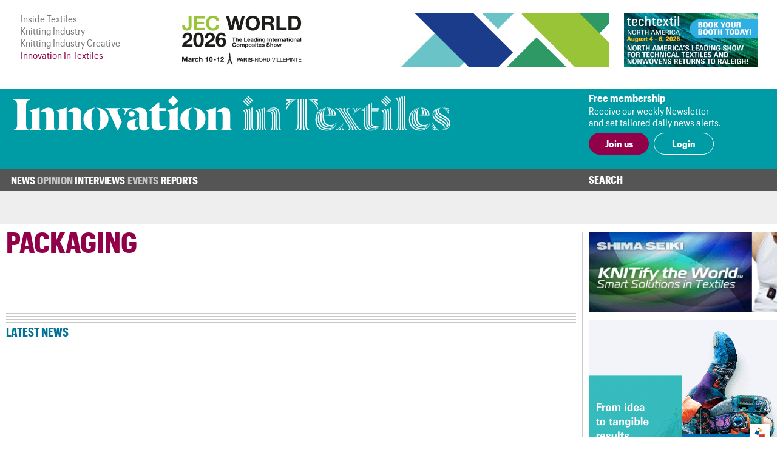

--- FILE ---
content_type: text/html; charset=UTF-8
request_url: https://mobile.innovationintextiles.com/mobile-ad.php
body_size: 182
content:
 <div class="mobile-add" ><a 
                                href="https://bansheewail.insidetextiles.com/ad/2499" 
                                target="_blank"
                                title="Techtextil North America"
                                rel="nofollow"
                              ><img 
                                src="https://bansheewail.insidetextiles.com/networkfiles/ee1a398d8df37d8d0ce9fb49d04481b0/mobile.jpg" 
                                alt="Techtextil North America"
                                data-it-network='{"view_url":"https:\/\/bansheewail.insidetextiles.com\/view\/2499\/"}'
                            ></a></div>

--- FILE ---
content_type: text/css
request_url: https://www.innovationintextiles.com/css/style.css?v=221220-105617
body_size: 9386
content:
/* http://meyerweb.com/eric/toolscss/reset/ 
   v2.0 | 20110126
   License: none (public domain)
*/
html, body, div, span, applet, object, iframe,
h1, h2, h3, h4, h5, h6, p, blockquote, pre,
a, abbr, acronym, address, big, cite, code,
del, dfn, em, img, ins, kbd, q, s, samp,
small, strike, strong, sub, sup, tt, var,
b, u, i, center,
dl, dt, dd, ol, ul, li,
fieldset, form, label, legend,
table, caption, tbody, tfoot, thead, tr, th, td,
article, aside, canvas, details, embed,
figure, figcaption, footer, header, hgroup,
menu, nav, output, ruby, section, summary,
time, mark, audio, video {
  margin: 0;
  padding: 0;
  border: 0;
  /*font-size: 100%;*/
  /*font: inherit;*/
  vertical-align: baseline; }

em {
  font-style: italic; }

/* HTML5 display-role reset for older browsers */
article, aside, details, figcaption, figure,
footer, header, hgroup, menu, nav, section {
  display: block; }

body {
  /*line-height: 1;*/ }

ol, ul {
  list-style: none; }

blockquote, q {
  quotes: none; }

blockquote:before, blockquote:after,
q:before, q:after {
  content: '';
  content: none; }

table {
  border-collapse: collapse;
  border-spacing: 0; }

strong {
  font-weight: 700; }

/*a{text-decoration: none; color:#6c7984}*/
/*a:hover{text-decoration: none}*/
/*body{font-family: 'Lato', Arial,sans-serif;font-size: 15px;}*/
/*.container{width:100%; transform: translate(0,0);}*/
/*.wrapper{width:1260px; margin:0 auto;}*/
/*.inner-wrapper{width:1258px; margin: 0 auto}*/
.left {
  width: 200px;
  float: left; }

.page {
  width: 100%;
  float: left;
  margin-top: 0;
  transition: all 0.5s ease; }
  .page.menu-is-overlaid {
    opacity: 0.15; }

.middle {
  width: 720px;
  float: left;
  margin-left: 20px; }

.stButton .stArrow {
  display: none !important; }

.mob-related, .heading-title-mob {
  display: none; }

.display-ipad {
  display: none; }

.display-mobile {
  display: block; }

.dislplay-mobile {
  display: block; }

.dislplay-tablet {
  display: none; }

.no-display-mobile {
  display: none; }

.menu ul > li > ul {
  display: none; }

/***** Homepage Styling *****/
.lead-article {
  width: 100%;
  float: left;
  border: 2px solid #ebf0f0;
  padding-bottom: 14px;
  box-sizing: border-box;
  -moz-box-sizing: border-box;
  -webkit-box-sizing: border-box; }

.lead-article p {
  font-size: 20px;
  color: #384e63;
  margin: 15px 0 0 21px;
  float: left;
  line-height: 28px;
  font-weight: 700; }

.lead-article span {
  color: #acb8c3;
  margin: 15px 0 15px 21px;
  font-size: 20px;
  float: left;
  line-height: 31px;
  font-weight: 300; }

.lead-article h3 {
  font-size: 36px;
  margin: 18px 10px 0 21px;
  line-height: 40px;
  font-weight: 700; }

.lead-article h3 a {
  color: #242b2d;
  font-weight: 700; }

.lead-article .button {
  width: 57px; }

.lead-article .comments {
  clear: both;
  float: left;
  background: url("../images/comment-icon.png") 0 6px no-repeat;
  font-size: 12px;
  line-height: 15px;
  color: #8b9cab;
  padding-left: 22px;
  margin-left: 21px;
  display: inline;
  padding-top: 3px;
  margin-top: 7px; }

.lead-article .comments span {
  float: none;
  margin: 0;
  line-height: 12px;
  font-size: 12px; }

.lead-article .comments.zero {
  background: url("../images/empty-comments.png") 0 6px no-repeat;
  color: #c7d3de; }

.lead-article-image {
  position: relative;
  clear: both; }

.industry .lead-article-image {
  border-top: 2px solid #2f3177; }

.design .lead-article-image {
  border-top: 2px solid #288bc9; }

.fibres .lead-article-image {
  border-top: 2px solid #37c1b6; }

.circular .lead-article-image {
  border-top: 2px solid #37c16b; }

.flat .lead-article-image {
  border-top: 2px solid #36900a; }

.hosiery .lead-article-image {
  border-top: 2px solid #bfd316; }

.warp .lead-article-image {
  border-top: 2px solid #e2bf00; }

.dyeing .lead-article-image {
  border-top: 2px solid #d66603; }

.education .lead-article-image {
  border-top: 2px solid #d20f0f; }

.general .lead-article-image {
  border-top: 2px solid #425a74; }

.lead-article-heading {
  background: url("../images/nikon-transparent-bg.png") 0 0 repeat;
  left: 20px;
  position: absolute;
  top: 0px;
  width: 170px;
  font-size: 14px;
  line-height: 16px;
  color: #fff;
  height: 64px; }

.lead-article-heading p {
  color: #FFF;
  margin: 15px 0 0 10px;
  font-size: 14px;
  line-height: 14px;
  padding: 0;
  font-weight: 700;
  text-transform: uppercase; }

.lead-article h3 a:hover {
  text-decoration: none;
  color: #f2bd12; }

.lead-article.industry h3 a:hover {
  text-decoration: none;
  color: #2f3177 !important; }

.lead-article.design h3 a:hover {
  text-decoration: none;
  color: #288bc9 !important; }

.lead-article.fibres h3 a:hover {
  text-decoration: none;
  color: #37c1b6 !important; }

.lead-article.circular h3 a:hover {
  text-decoration: none;
  color: #37c16b !important; }

.lead-article.flat h3 a:hover {
  text-decoration: none;
  color: #36900a !important; }

.lead-article.hosiery h3 a:hover {
  text-decoration: none;
  color: #bfd316 !important; }

.lead-article.warp h3 a:hover {
  text-decoration: none;
  color: #e2bf00 !important; }

.lead-article.dyeing h3 a:hover {
  text-decoration: none;
  color: #d66603 !important; }

.lead-article.education h3 a:hover {
  text-decoration: none;
  color: #d20f0f !important; }

.lead-article.general h3 a:hover {
  text-decoration: none;
  color: #425a74 !important; }

.editors-viewpoint {
  width: 100%;
  float: left;
  border: 2px solid #ebf0f0;
  margin-top: 10px;
  background-color: #f8f9f9;
  position: relative;
  box-sizing: border-box;
  -moz-box-sizing: border-box;
  -webkit-box-sizing: border-box; }

.editors-viewpoint-bg {
  background: url(../images/dark-yellow-transparent-bg.png) repeat 0 0;
  position: absolute;
  left: 20px;
  width: 180px;
  opacity: 0.85;
  top: 0px; }

.editors-viewpoint-right {
  float: left;
  width: 506px; }

.editors-viewpoint-left {
  float: left;
  width: 210px; }

.editors-viewpoint-right h3 {
  font-size: 32px;
  padding: 0 0 0 27px;
  margin-top: 15px;
  color: #425b70;
  line-height: 32px;
  font-weight: 700;
  float: left; }

.editors-viewpoint-right span {
  padding: 9px 0 0 27px;
  font-size: 20px;
  color: #8b9cab;
  line-height: 25px;
  float: left;
  font-weight: 300; }

.editors-viewpoint-bg p {
  color: #fff !important;
  font-size: 18px;
  padding: 8px 0 12px 7px;
  font-weight: bold; }

.editors-viewpoint img {
  float: left;
  padding-top: 35px; }

.editors-viewpoint:hover {
  background: #242b2d; }

.editors-viewpoint:hover h3, .editors-viewpoint:hover span, .editors-viewpoint:hover a {
  color: #fff; }

.editors-viewpoint:hover .comments {
  color: #FFF;
  background: url("../images/comment-icon-blue.png") no-repeat scroll 0 0 rgba(0, 0, 0, 0);
  text-decoration: none; }

.editors-viewpoint:hover .comments span {
  color: #FFF; }

.editors-viewpoint .comments {
  clear: both;
  float: none;
  background: url("../images/comment-icon.png") 0 0 no-repeat;
  font-size: 13px;
  line-height: 15px;
  color: #8b9cab;
  padding-left: 22px;
  margin-left: 28px;
  display: inline-block;
  margin-top: 5px; }

.editors-viewpoint .comments span {
  float: none;
  margin: 0;
  line-height: 12px;
  font-size: 12px; }

.editors-viewpoint .comments.zero {
  background: url("../images/empty-comments.png") 0 0 no-repeat;
  color: #c7d3de; }

.markets-section {
  float: left;
  padding: 12px 0px 10px 8px; }

.markets-section h3 {
  font-size: 24px;
  line-height: 30px;
  font-weight: 700;
  color: #34495e;
  padding-left: 5px;
  margin-bottom: 6px; }

.markets-section ul {
  float: left;
  list-style: none; }

.markets-section ul li {
  float: left;
  margin-bottom: 5px;
  padding: 0px 5px;
  margin-left: 5px;
  background: #353d3f;
  color: #fff;
  font-size: 14px;
  line-height: 20px;
  text-transform: uppercase; }

.markets-section ul a {
  color: #FFF; }

.markets-section ul a:hover, .markets-section ul li:hover {
  background: #f2bd12;
  text-decoration: none; }

.middle-comments {
  width: 192px;
  float: left;
  border: 2px solid #ebf0f0;
  margin-top: 20px; }

.middle-comments h3 {
  font-size: 26px;
  margin: 17px 17px 10px 13px;
  line-height: 30px;
  font-weight: 700;
  color: #353d3f; }

.middle-comments ul {
  float: left;
  margin: 0;
  padding: 0 10px 0 10px;
  width: 176px;
  list-style: none; }

.middle-comments li {
  float: left;
  border-top: 1px solid #f3f6f6;
  width: 100%;
  padding: 9px 0 9px 0;
  color: #6c7984;
  font-size: 14px; }

.middle-comments li p {
  font-size: 12px;
  line-height: 15px;
  font-weight: 700; }

.middle-comments li p a {
  color: #8b9cab; }

.middle-comments li span {
  font-size: 12px;
  line-height: 15px;
  color: #8b9cab;
  display: block; }

.middle-comments ul li span {
  color: #8b9cab; }

.middle-comments ul li .name {
  font-weight: 700; }

.middle-comments ul li .comments {
  font-size: 15px;
  line-height: 17px;
  color: #6c7984;
  font-weight: normal;
  margin-top: 3px; }

/**** Homepage CSS end ******/
/**** Display categories ****/
.middle h1 {
  color: #34495e;
  font-size: 42px;
  line-height: 34px; }

.catgegory_blocks {
  width: 100%;
  float: left;
  margin-top: 0px; }

.catgegory_blocks ul {
  float: left;
  width: 100%; }

.catgegory_blocks li {
  float: left;
  position: relative;
  padding-bottom: 10px; }

.catgegory_blocks > ul > li {
  /*min-height: 500px*/ }

.catgegory_blocks li .more-comments .comments {
  background: url("../images/comment-icon-grey.png") 0 3px no-repeat; }

.catgegory_blocks-left {
  width: 355px;
  float: left;
  border: 1px solid #ebedef;
  margin-top: 10px;
  position: relative; }

.catgegory_blocks li p.date {
  color: #73899f;
  font-size: 13px;
  line-height: 20px;
  float: left;
  margin: 3px 0; }

.catgegory_blocks li .comments {
  clear: both;
  float: left;
  background: url("../images/comment-icon.png") 0 3px no-repeat;
  font-size: 13px;
  line-height: 15px;
  color: #8b9cab;
  padding-left: 22px; }

.catgegory_blocks li .comments.zero {
  background: url("../images/empty-comments.png") 0 3px no-repeat;
  color: #c7d3de; }

.catgegory_blocks li .content-section {
  padding: 0 17px 0 20px; }

.catgegory_blocks li .more-comments {
  list-style: none;
  margin-top: 8px; }

.catgegory_blocks li .more-comments li {
  border-top: 1px solid #f9e2e6;
  padding: 10px 0 5px;
  width: 100%; }

.catgegory_blocks li .more-comments li .timings {
  display: block;
  color: #8b9cab;
  font-size: 12px;
  line-height: 15px;
  margin: 3px 0 5px 0; }

.catgegory_blocks li .more-comments li p {
  font-size: 16px;
  line-height: 18px;
  margin-bottom: 8px;
  font-weight: bold;
  min-height: 36px; }

.catgegory_blocks li .more-comments li p a {
  color: #34495e; }

.catgegory_blocks li h5 {
  font-size: 20px;
  line-height: 24px;
  font-weight: 700;
  clear: both;
  margin-bottom: 15px;
  min-height: 72px; }

.catgegory_blocks li h5 a, .catgegory_blocks li h3 a {
  color: #34495e; }

.catgegory_blocks .catgegory_blocks-right {
  width: 353px;
  float: right;
  border: 1px solid #ebedef;
  margin-top: 10px; }

.catgegory_blocks li.industry .more-comments li {
  border-top: 1px solid #2f3177; }

.catgegory_blocks li.design .more-comments li {
  border-top: 1px solid #288bc9; }

.catgegory_blocks li.fibres .more-comments li {
  border-top: 1px solid #37c1b6; }

.catgegory_blocks li.circular .more-comments li {
  border-top: 1px solid #37c16b; }

.catgegory_blocks li.flat .more-comments li {
  border-top: 1px solid #36900a; }

.catgegory_blocks li.hosiery .more-comments li {
  border-top: 1px solid #bfd316; }

.catgegory_blocks li.warp .more-comments li {
  border-top: 1px solid #e2bf00; }

.catgegory_blocks li.dyeing .more-comments li {
  border-top: 1px solid #d66603; }

.catgegory_blocks li.education .more-comments li {
  border-top: 1px solid #d20f0f; }

.catgegory_blocks li.industry a:hover {
  color: #2f3177; }

.catgegory_blocks li.design a:hover {
  color: #288bc9; }

.catgegory_blocks li.fibres a:hover {
  color: #37c1b6; }

.catgegory_blocks li.circular a:hover {
  color: #37c16b; }

.catgegory_blocks li.flat a:hover {
  color: #36900a; }

.catgegory_blocks li.hosiery a:hover {
  color: #bfd316; }

.catgegory_blocks li.warp a:hover {
  color: #e2bf00; }

.catgegory_blocks li.dyeing a:hover {
  color: #d66603; }

.catgegory_blocks li.education a:hover {
  color: #d20f0f; }

.catgegory_blocks li.general a:hover {
  color: #425a74; }

/*.feature_image img {width:100%;}*/
.bg-industry {
  background: url(../images/industry_2f3177.png) 0 0 repeat; }

.bg-design {
  background: url(../images/design_288bc9.png) 0 0 repeat; }

.bg-fibres {
  background: url(../images/fibres_37c1b6.png) 0 0 repeat; }

.bg-circular {
  background: url(../images/circular_37c16b.png) 0 0 repeat; }

.bg-flat {
  background: url(../images/flat_36900a.png) 0 0 repeat; }

.bg-hosiery {
  background: url(../images/hosiery_bfd316.png) 0 0 repeat; }

.bg-warp {
  background: url(../images/warp_e2bf00.png) 0 0 repeat; }

.bg-dyeing {
  background: url(../images/dyeing_d66603.png) 0 0 repeat; }

.bg-education {
  background: url(../images/education_d20f0f.png) 0 0 repeat; }

.bg-general {
  background: url(../images/info_425a74.png) 0 0 repeat; }

.catgegory_blocks ul li .title {
  position: absolute;
  left: 20px;
  width: 165px;
  height: 75px;
  color: #fff; }

.catgegory_blocks ul li .title p {
  font-size: 14px;
  line-height: 14px;
  padding: 9px;
  font-weight: 700;
  text-transform: uppercase; }

.catgegory_blocks ul li .title p a {
  color: #fff; }

.catgegory_blocks ul li .title p a:hover {
  color: #fff; }

.catgegory_blocks ul li .summary {
  clear: both;
  padding-top: 10px;
  height: 180px;
  overflow: hidden;
  color: #34495e;
  font-size: 14px; }

.catgegory_blocks > ul > li .more-news {
  font-size: 14px; }

.catgegory_blocks > ul > li.industry .more-news {
  color: #2f3177; }

.catgegory_blocks > ul > li.design .more-news {
  color: #288bc9; }

.catgegory_blocks > ul > li.fibres .more-news {
  color: #37c1b6; }

.catgegory_blocks > ul > li.circular .more-news {
  color: #37c16b; }

.catgegory_blocks > ul > li.flat .more-news {
  color: #36900a; }

.catgegory_blocks > ul > li.hosiery .more-news {
  color: #bfd316; }

.catgegory_blocks > ul > li.warp .more-news {
  color: #e2bf00; }

.catgegory_blocks > ul > li.dyeing .more-news {
  color: #d66603; }

.catgegory_blocks > ul > li.education .more-news {
  color: #d20f0f; }

.catgegory_blocks > ul > li.general .more-news {
  color: #425a74; }

.catgegory_description_box {
  width: 100%;
  float: left;
  border: 1px solid #ebedef;
  margin-top: 20px;
  position: relative;
  padding: 20px;
  box-sizing: border-box;
  color: #34495e; }

.tech h1 {
  color: #34495e;
  font-size: 50px;
  line-height: 34px;
  margin-bottom: 10px; }

/*.tech .catgegory_blocks li h5{font-size:17px; min-height: 61px;} */
.tech
.catgegory_blocks li .comments {
  background: url(../images/comment-icon-grey-l.png) no-repeat 0 0;
  color: #8B9CAB; }

.tech .catgegory_blocks li .more-comments {
  margin-bottom: 8px; }

/*.tech .catgegory_blocks li .content-section, .tech .catgegory_blocks li .top-content-section{padding:0 15px 0 20px;} */
/***** Authors Category Blocks ********/
.catgegory_blocks.authors h3 {
  font-weight: bold;
  font-size: 22px;
  padding: 10px 0 5px 0;
  line-height: 22px; }

.catgegory_blocks.authors h5 {
  min-height: 0px !important;
  margin-bottom: 0 !important;
  font-size: 18px;
  color: #34495e; }

.catgegory_blocks.authors .summary {
  height: 120px; }

.catgegory_blocks.authors > ul > li {
  min-height: 300px; }

.catgegory_blocks.authors .feature_image {
  background-color: #f2bd12;
  line-height: 0; }

.catgegory_blocks.authors .feature_image img {
  width: auto; }

/******* Article List  *********/
.artilce_list h1 {
  font-size: 40px;
  line-height: 34px;
  font-weight: 700;
  margin-bottom: 20px; }

.artilce_list.industry h1 {
  color: #2f3177; }

.artilce_list.design h1 {
  color: #288bc9; }

.artilce_list.fibres h1 {
  color: #37c1b6; }

.artilce_list.circular h1 {
  color: #37c16b; }

.artilce_list.flat h1 {
  color: #36900a; }

.artilce_list.hosiery h1 {
  color: #bfd316; }

.artilce_list.warp h1 {
  color: #e2bf00; }

.artilce_list.dyeing h1 {
  color: #d66603; }

.artilce_list.education h1 {
  color: #d20f0f; }

.artilce_list.general h1 {
  color: #425a74; }

.artilce_list .catgegory_blocks > ul > li {
  min-height: 325px;
  max-height: 325px;
  overflow: hidden;
  padding-bottom: 10px; }

.artilce_list
.search-form .form-list {
  float: left;
  width: 100%;
  margin: 24px 0 0;
  padding: 0;
  list-style: none; }

.search-form .form-list li {
  width: 355px;
  margin-bottom: 10px; }

.search-form .form-list li.form_left {
  float: left; }

.search-form .form-list li.form_right {
  float: right; }

.search-form .form-list li label {
  font-size: 20px;
  line-height: 50px;
  font-weight: 600;
  color: #384e63;
  width: 184px;
  float: left; }

.search-form .form-list li .input-text {
  border: 1px solid #c5cace;
  font-weight: 300;
  padding: 10px 14px;
  border-radius: 5px;
  -moz-border-radius: 5px;
  -webkit-border-radius: 5px;
  font-size: 18px;
  line-height: 20px;
  width: 90%; }

.stylish-select .reportSelectedTxt {
  width: 341px !important; }

.search-form .button_sec {
  margin-top: 0px; }

.search-form .button_sec input[type="submit"] {
  width: 287px; }

.search-form .button_sec.reports input[type="submit"] {
  width: 100%;
  line-height: 16px; }

/******** Article Page *******/
.author_block {
  width: 400px;
  float: left;
  margin-left: 20px; }

.author_block h3 {
  padding-top: 19px; }

.author_block h3 a {
  font-size: 25px;
  padding-top: 14px;
  font-weight: bold;
  color: #34495e; }

.author_block h5 {
  font-size: 36px;
  line-height: 50px;
  color: #34495e; }

.talking_heads {
  width: 490px;
  line-height: 28px; }

.talking_heads h3 {
  font-size: 24px;
  color: #B1057F;
  font-weight: bold;
  padding-top: 11px; }

.talking_heads p.name {
  font-size: 33px;
  color: #3c4759;
  font-weight: bold; }

.talking_heads p.headline {
  font-size: 33px;
  color: #3c4759;
  font-weight: normal; }

.article h5 {
  color: #d84961;
  font-size: 46px;
  line-height: 34px;
  font-weight: 700;
  margin-bottom: 20px; }

.article.industry h5 {
  color: #2f3177; }

.article.design h5 {
  color: #288bc9; }

.article.fibres h5 {
  color: #37c1b6; }

.article.circular h5 {
  color: #37c16b; }

.article.flat h5 {
  color: #36900a; }

.article.hosiery h5 {
  color: #bfd316; }

.article.warp h5 {
  color: #e2bf00; }

.article.dyeing h5 {
  color: #d66603; }

.article.education h5 {
  color: #d20f0f; }

.article.general h5 {
  color: #425a74; }

.article h6 {
  font-size: 12px;
  color: #34495e;
  text-transform: uppercase;
  font-weight: 700;
  padding: 8px 0; }

.article .article-detail h1 {
  font-size: 36px;
  line-height: 36px;
  min-height: inherit;
  clear: none;
  color: #34495e;
  font-weight: 700;
  margin-bottom: 15px;
  margin-top: 10px; }

.article .article-detail p.date {
  color: #8b9cab;
  font-size: 13px;
  clear: none;
  float: none; }

/*.article .article-detail  .comments{background: url(../images/comment-icon-grey.png) no-repeat 0 center; float:none; font-size:11px; padding-left:22px;}
*/
.article .article-detail {
  border: 1px solid #ebf0f0;
  box-sizing: border-box;
  -moz-box-sizing: border-box;
  -webkit-box-sizing: border-box; }

.article .article-detail.industry {
  border-top: 1px solid #2f3177; }

.article .article-detail.design {
  border-top: 1px solid  #288bc9; }

.article .article-detail.fibres {
  border-top: 1px solid  #37c1b6; }

.article .article-detail.circular {
  border-top: 1px solid  #37c16b; }

.article .article-detail.flat {
  border-top: 1px solid  #36900a; }

.article .article-detail.hosiery {
  border-top: 1px solid  #bfd316; }

.article .article-detail.warp {
  border-top: 1px solid  #e2bf00; }

.article .article-detail.dyeing {
  border-top: 1px solid  #d66603; }

.article .article-detail.education {
  border-top: 1px solid  #d20f0f; }

.article .article-detail.general {
  border-top: 1px solid  #425a74; }

.article .related-news {
  width: 182px;
  margin: 0 auto;
  clear: left; }

.article .related-news strong {
  display: inline-block;
  color: #fff;
  background: #425b70;
  font-size: 14px;
  border-radius: 2px 2px 2px 2px;
  float: left;
  margin: 23px 20px 13px;
  padding: 4px 0;
  width: 78%;
  text-align: center;
  text-transform: uppercase;
  display: inline; }

.article .related-news ul {
  float: left;
  width: 100%; }

.article .related-news ul li {
  display: block;
  border-bottom: 1px #f3f6f6 solid;
  padding: 10px 0; }

.article .related-news ul li p {
  font-size: 14px;
  color: #6c7984; }

.article .editors-viewpoint-right {
  width: 480px; }

.article .editors-viewpoint-right span {
  font-size: 16px; }

.article .comment {
  border-bottom: 1px solid #fbeef0;
  float: left;
  width: 100%;
  padding-bottom: 6px; }

.article .content-section {
  clear: left;
  padding: 15px 10px 0 !important; }

.article .content-section p {
  color: #34495e;
  font-size: 13px;
  border-bottom: 1px solid #f3c8cf;
  padding-bottom: 6px;
  min-height: 119px; }

.article .content-section li {
  background: url(../images/bullets.gif) no-repeat 0 9px;
  padding-left: 10px;
  padding-bottom: 8px; }

.article .content-section li a {
  font-size: 12px;
  color: #34495e;
  text-decoration: underline; }

.article figure {
  width: 68%;
  height: 242px;
  float: left; }

.article figure img {
  width: 100%;
  height: 242px;
  float: left; }

.article .top-content-section {
  padding: 10px 15px 0 20px;
  float: left; }

.article .article-detail p.date {
  font-size: 20px; }

.article .article-detail img.left {
  float: left;
  margin-right: 15px;
  display: inline; }

.article .article-detail h5 {
  font-size: 36px;
  line-height: 36px;
  min-height: inherit; }

.article .article-detail .content-section img {
  max-width: 100%; }

.article .article-detail .content-section {
  clear: left;
  padding: 15px 10px 0 !important; }

.article .article-detail .content-section h6 {
  font-size: 26px;
  line-height: 32px;
  color: #34495e;
  text-transform: none;
  font-weight: 400; }

.article .article-detail .content-section h3 {
  padding-bottom: 20px; }

.article .article-detail .content-section p {
  font-size: 14px;
  line-height: 18px;
  border: none;
  min-height: inherit;
  padding-bottom: 20px; }

.article .article-detail .content-section p strong.block {
  display: block; }

.article .article-detail .content-section p strong a {
  color: #34495e; }

.article .article-detail .content-section a {
  font-weight: bold;
  color: #6c7984; }

.article .article-detail .content-section.industry a:hover {
  color: #2f3177; }

.article .article-detail .content-section.design a:hover {
  color: #288bc9; }

.article .article-detail .content-section.fibres a:hover {
  color: #37c1b6; }

.article .article-detail .content-section.circular a:hover {
  color: #37c16b; }

.article .article-detail .content-section.flat a:hover {
  color: #36900a; }

.article .article-detail .content-section.hosiery a:hover {
  color: #bfd316; }

.article .article-detail .content-section.warp a:hover {
  color: #e2bf00; }

.article .article-detail .content-section.dyeing a:hover {
  color: #d66603; }

.article .article-detail .content-section.education a:hover {
  color: #d20f0f; }

.article .article-detail .content-section.general a:hover {
  color: #425a74; }

.article .article-detail .content-section ul {
  list-style: initial;
  margin: initial;
  padding: 0 0 20px 40px; }

.article .article-detail .content-section li {
  display: list-item;
  font-size: 14px; }

.article .article-detail .content-section form {
  margin-bottom: 20px; }

.article .the-article {
  width: 100%; }

.article .the-article ul.link {
  padding: 10px 0;
  width: auto !important; }

.article .the-article ul.link li {
  width: auto !important;
  padding-top: 10px;
  padding-bottom: 10px;
  font-size: 14px;
  background: #6d7a85; }

.article .article-detail .article-bottom {
  clear: left;
  padding: 15px 10px 0 !important; }

.article .article-detail .article-bottom p {
  color: #34495e; }

.article-bottom .comments-reply .comment_article_text {
  margin-bottom: 15px; }

.article-bottom .comments-reply {
  width: 100%;
  clear: left;
  padding-top: 31px; }

.article-bottom .comments-reply h3 {
  color: #f2bd12;
  font-size: 19px;
  line-height: 39px;
  font-weight: 700;
  background: url(/../images/comments_generic.png) no-repeat 0 center;
  padding-left: 45px; }

.article-bottom .comments-reply ul {
  float: left;
  width: 100%;
  padding-top: 14px;
  border-top: 2px solid #dee2e5; }

.article-bottom .comments-reply ul ul {
  border: none; }

.article-bottom .comments-reply ul li {
  background: url(/../images/comment-icon-blue.png) no-repeat 0 3px;
  padding-left: 24px;
  margin-bottom: 15px; }

.article-bottom .comments-reply ul li p {
  font-size: 13px !important;
  padding: 0 !important; }

.article-bottom .comments-reply ul li p strong {
  display: block;
  font-size: 14px; }

.article-bottom .comments-reply .reply {
  width: 100%;
  padding-top: 15px;
  clear: left;
  border-top: 1px #dee2e5 solid; }

.article-bottom .comments-reply .reply input.text, .article-bottom .comments-reply .reply textarea {
  border: 2px solid #dee1e3;
  border-radius: 5px 5px 5px 5px;
  padding: 10px;
  font-size: 15px;
  color: #d1d4d7;
  width: 295px;
  margin-bottom: 10px;
  font-family: 'Lato'; }

.article-bottom .comments-reply .reply textarea {
  width: 96%;
  height: 115px; }

.article-bottom .comments-reply .submit_button {
  margin-bottom: 10px; }

.article-bottom .comments-reply .no-comment {
  margin: 10px 0; }

/* ------------------ Advertise Page --------------------------*/
.advertise_form {
  float: left;
  width: 100%;
  font-family: "Open Sans", sans-serif;
  padding-bottom: 20px; }

.advertise_head, .advertise_head img {
  float: left; }

.advertise_subhead {
  float: left;
  margin: 25px 0 20px 20px; }

.personalResponseForm {
  float: left;
  width: 470px; }

.personalResponseForm fieldset {
  float: left; }

.innerskyBl {
  float: left;
  width: 430px;
  padding: 10px 10px 90px 20px;
  min-height: 300px;
  background: #f2f9f9; }

.personalResponseForm p {
  font-size: 20px;
  line-height: 30px;
  margin: 0;
  padding: 0 0 30px 0;
  font-weight: bold; }

.personalResponseForm .innerskyBl p {
  color: #008f93; }

.personalResponseForm ul {
  float: left;
  width: 100%;
  list-style: none;
  margin: 0;
  padding: 0; }

.personalResponseForm ul li {
  float: left;
  width: 400px;
  padding-bottom: 10px; }

.personalResponseForm label {
  float: left;
  width: 110px;
  font-size: 16px;
  line-height: 32px;
  font-weight: bold; }

.personalResponseForm .innerskyBl label {
  color: #008f93; }

.personalResponseForm .advertstxtBx {
  float: left;
  padding: 5px 10px;
  border: none; }

.personalResponseForm .innerskyBl .advertstxtBx {
  color: #008f93;
  width: 251px;
  height: 23px;
  line-height: 20px;
  background: url(/../images/advertise/advertsFormTxtBx.gif) no-repeat 0 0; }

.advetsBtn {
  float: right;
  width: 150px;
  height: 39px;
  text-indent: -999px;
  font-size: 1px;
  line-height: 1px;
  border: none;
  margin-right: 7px; }

.personalResponseForm .innerskyBl .advetsBtn {
  background: url(/../images/advertise/btn_sendenquiry.gif) no-repeat 0 0;
  cursor: pointer; }

.QuoteSection {
  float: left;
  width: 195px;
  margin-left: 20px; }

.QuoteSection p {
  font-size: 16px;
  line-height: 28px;
  font-style: italic;
  color: #505050;
  margin-top: -5px; }

.QuoteSection .desig {
  float: left;
  font-size: 14px;
  line-height: 18px;
  margin-top: 25px; }

.QuoteSection .desig span {
  color: #008f93; }

.downloadMedia {
  float: left;
  width: 100%;
  margin-top: 30px;
  position: relative; }

.mediaPackCover {
  float: left;
  width: 193px;
  height: 254px;
  position: absolute;
  bottom: -34px;
  left: 40px; }

.downloadMedia p {
  float: right;
  margin-top: 5px;
  margin-right: 40px; }

.downloadMedia p strong {
  color: #008f93; }

section .content p {
  font-size: 14px;
  line-height: 18px;
  border: none;
  min-height: inherit;
  padding-bottom: 20px; }

/**Custom Css(23_04_14)**/
.middle > section {
  float: left;
  width: 100%; }

.heading .pag-title {
  font-size: 50px;
  line-height: 52px;
  color: #34495e;
  margin-bottom: 10px; }

.heading .page-subtitle {
  font-size: 42px;
  line-height: 45px;
  color: #f2bd12; }

.coloured-blocks ul {
  float: left;
  width: 100%;
  margin: 40px 0 0;
  padding: 0;
  list-style: none; }

.coloured-blocks ul li {
  width: 32.5%;
  margin-left: 1%;
  float: left;
  text-align: center;
  padding: 25px 20px 20px;
  box-sizing: border-box;
  -moz-box-sizing: border-box;
  -webkit-box-sizing: border-box;
  min-height: 224px; }

.coloured-blocks ul li img {
  margin-bottom: 15px; }

.coloured-blocks ul li h3 {
  font-size: 30px;
  line-height: 35px;
  color: #fff;
  font-weight: normal; }

.coloured-blocks ul li h3 strong {
  text-transform: uppercase; }

.coloured-blocks ul li.green {
  background: #f2bd12; }

.coloured-blocks ul li.grey {
  background: #353d3f; }

.coloured-blocks ul li.blue {
  background: #f0e117; }

.coloured-blocks ul li:first-child {
  margin-left: 0%; }

.account-form .form-list {
  float: left;
  width: 100%;
  margin: 24px 0 0;
  padding: 0;
  list-style: none; }

.account-form .form-list li {
  float: left;
  width: 100%; }

.account-form .form-list li label {
  font-size: 20px;
  line-height: 50px;
  font-weight: 600;
  color: #000;
  width: 184px;
  float: left; }

.account-form .form-list li > div {
  float: left;
  width: 300px; }

.account-form .form-list li .input-text {
  border: 1px solid #c5cace;
  font-weight: 300;
  padding: 10px 14px;
  border-radius: 5px;
  -moz-border-radius: 5px;
  -webkit-border-radius: 5px;
  font-size: 18px;
  line-height: 20px;
  width: 90%; }

.select-box .stylish-select .newListSelected {
  background: none; }

.account-form.report .form-list li {
  margin-bottom: 10px; }

.account-form.report .button_sec {
  text-align: left;
  margin-top: 0px; }

.account-form.report .button_sec input[type="submit"] {
  width: 287px !important; }

/**********/
.information {
  width: 100%;
  float: left;
  margin-top: 26px; }

.information h3 {
  color: #000;
  font: 800 36px/40px 'Lato',arial;
  margin-bottom: 17px; }

.information p, .information ul li {
  color: #000;
  font-size: 20px;
  line-height: 24px;
  font-weight: 400; }

.information h4 {
  color: #000;
  font-size: 24px;
  line-height: 24px;
  font-weight: 800;
  margin-bottom: 5px; }

.listing {
  width: 100%;
  float: left;
  margin-top: 36px; }

.listing .row-left {
  width: 338px;
  float: left; }

.listing .row-right {
  width: 351px;
  float: right; }

.information input[type=checkbox] {
  display: none; }

.information label {
  cursor: pointer;
  display: inline-block;
  font-family: 'Lato',arial;
  font-size: 20px;
  padding-left: 23px;
  position: relative; }

.information .checkbox label {
  margin-bottom: 10px; }

.information .checkbox label:before {
  border-radius: 3px; }

.information input[type=radio]:checked + label:before {
  content: "\2022";
  color: #44596d;
  font-size: 30px;
  text-align: center;
  line-height: 18px; }

.information input[type=checkbox]:checked + label:before {
  content: "\2713";
  text-shadow: 1px 1px 1px rgba(0, 0, 0, 0.2);
  font-size: 15px;
  color: #44596d;
  text-align: center;
  line-height: 15px; }

.information label:before {
  background-color: #fff;
  bottom: 2px;
  border: 1px solid #9ba6b1;
  content: "";
  display: inline-block;
  height: 13px;
  left: 0;
  margin-right: 10px;
  position: absolute;
  width: 13px; }

.information .checkbox label {
  margin-bottom: 4px; }

.information .bottom_sec label {
  font-size: 20px;
  font-weight: 700;
  line-height: 22px;
  color: #000; }

.button_sec input[type="submit"] {
  background: none repeat scroll 0 0 #f2bd12;
  border: 0 none;
  border-radius: 7px 7px 7px 7px;
  color: #FFFFFF;
  font-size: 24px;
  font-weight: 700;
  line-height: 24px;
  padding: 12px 0;
  width: 240px;
  cursor: pointer;
  -webkit-appearance: none; }

.information .bottom_sec .checkbox label {
  margin-bottom: 8px; }

.bottom_sec {
  width: 100%;
  float: left;
  margin-top: 34px; }

.button_sec {
  width: 100%;
  float: left;
  text-align: center;
  margin-top: 40px; }

.reach-over {
  float: left;
  background: #242b2d;
  width: 100%; }

.reach-over p {
  display: block;
  color: #fff;
  font: 500 44px/55px 'Lato',arial;
  padding: 15px 29px;
  letter-spacing: -1px; }

.reach-over p strong {
  font: 700 44px/40px 'Lato',arial; }

.our-member {
  float: left;
  width: 100%; }

.our-member p {
  display: block;
  color: #f2bd12;
  font: 500 36px/44px 'Lato',arial;
  padding: 15px 35px 37px 29px; }

.our-member p strong {
  font: 800 36px/40px 'Lato',arial; }

.advertise {
  float: left;
  width: 100%;
  position: relative;
  padding-bottom: 305px; }

.add-form {
  float: left;
  width: 60% !important; }

.add-form h3 {
  font: 400 24px/28px 'Lato',arial;
  color: #425b70; }

.add-form .form-list {
  float: left;
  width: 100%;
  margin: 24px 0 0;
  padding: 0;
  list-style: none; }

.add-form .form-list li {
  float: left;
  width: 100%; }

.add-form .form-list li label {
  font-size: 24px;
  line-height: 50px;
  font-weight: 800;
  color: #384e63;
  width: 128px;
  float: left; }

.add-form .form-list li > div {
  float: left;
  width: 300px; }

.add-form .form-list li .input-text {
  border: 1px solid #c5cace;
  font-weight: 300;
  padding: 10px 14px;
  border-radius: 5px;
  -moz-border-radius: 5px;
  -webkit-border-radius: 5px;
  font-size: 18px;
  line-height: 20px;
  width: 90%; }

.add-content {
  float: left;
  width: 40% !important; }

.add-content p {
  display: block;
  color: #425b70;
  font: italic 500 22px/28px 'Lato',arial;
  padding: 15px 0 0 29px; }

.add-content p strong {
  font: 700 18px/22px 'Lato',arial; }

.add-form input[type="submit"] {
  background: none repeat scroll 0 0 #f2bd12;
  border: 0 none;
  border-radius: 7px 7px 7px 7px;
  color: #FFFFFF;
  font-size: 24px;
  font-weight: 700;
  line-height: 24px;
  padding: 12px 0;
  width: 240px;
  cursor: pointer; }

.add-form .button_sec {
  text-align: left;
  margin-top: 0; }

.media-pack {
  float: left;
  width: 100%;
  background: url(../images/media-pack.png) no-repeat 0 0;
  height: 377px;
  background-size: cover;
  position: absolute;
  left: 0;
  bottom: 0; }

.media-pack .download {
  float: right;
  padding: 14px 99px 14px 0;
  font: 500 20px/22px 'Lato',arial;
  color: #fff;
  margin-top: 145px;
  margin-right: 15px;
  width: 310px;
  display: inline; }

.media-pack .download strong {
  font: 700 20px/22px 'Lato',arial; }

.media-pack p {
  font: 500 16px/22px 'Lato',arial;
  text-align: right;
  width: 100%;
  float: left;
  color: #425b70;
  margin-top: 45px; }

.contact-us {
  float: left;
  width: 97%;
  padding: 1.4%;
  border: 1px solid #ebf0f0; }

.contact-us ul {
  float: left;
  width: 100%; }

.contact-us ul li {
  float: left;
  width: 100%;
  padding: 13px 0; }

.contact-us ul li .thumb {
  float: left;
  width: 26%;
  padding-right: 2%; }

.contact-us ul li .thumb img {
  max-width: 100%; }

.contact-us ul li .desc {
  float: left;
  width: 72%;
  border-bottom: 1px solid #242b2d;
  min-height: 161px; }

.contact-us h3 {
  font-size: 28px;
  line-height: 38px;
  font-weight: 700;
  color: #394d64; }

.contact-us ul li .desc span {
  color: #394d64;
  display: block;
  line-height: 28px; }

.contact-us ul li .desc a {
  color: #f2bd12;
  line-height: 28px; }

.contact-us p {
  color: #394d64;
  display: block;
  line-height: 28px; }

/*.about-us{*/
/*	float:left;*/
/*	width: 97%;*/
/*	padding:1.4%;*/
/*	border: 1px solid #ebf0f0;*/
/*}*/
/*.about-us a {color:#f2bd12;}*/
/*.about-us h2{*/
/*	font-size: 23px;*/
/*	line-height:28px;*/
/*	font-weight:500;*/
/*	color:#394d64;*/
/*	padding:14px 0;*/
/*}*/
/*.about-us  p{*/
/*	color:#394d64;*/
/*	display:block;*/
/*	line-height:24px;*/
/*	padding:14px 0;*/
/*}*/
/*.about-us .map{*/
/*	background: #242b2d url(../images/map.png) no-repeat 90% 24px;*/
/*	float:left;*/
/*	width: 94%;*/
/*	padding:32px 3%;*/
/*	margin-bottom:34px;*/
/*}*/
/*.about-us .map h3{*/
/*	font-size: 22px;*/
/*	color:#fff;*/
/*	font-weight:800;*/
/*	width: 40%;*/
/*	line-height: 25px;*/
/*}*/
/*.about-us .map p{*/
/*	font-size: 16px;*/
/*	color:#fff;*/
/*	width: 40%;*/
/*}*/
/*.about-us  p img{*/
/*	float:left;*/
/*}*/
/*.about-us .seen{*/
/*	background:#f2bd12;*/
/*	float:left;*/
/*	width: 94%;*/
/*	padding:14px 3%;*/
/*}*/
/*.about-us .seen h3{*/
/*	font-size:31px;*/
/*	line-height:24px;*/
/*	color:#fff;*/
/*	font-weight:800;*/
/*	letter-spacing:-1px;*/
/*	margin-bottom:10px;*/
/*}*/
/*.about-us .seen ul{*/
/*	float:left;*/
/*	width:100%;*/
/*	padding:0;*/
/*	margin:0;*/
/*}*/
/*.about-us .seen ul li{*/
/*	display:block;*/
/*	background: url(../images/bullet.png) no-repeat 0 9px;*/
/*	padding-left:15px;*/
/*	font-size:16px;*/
/*	line-height:24px;*/
/*	color:#fff;*/
/*}*/
.signup-thanks h1 {
  font-weight: 800; }

.signup-thanks h2 {
  color: #32485d;
  font-weight: 800;
  font-size: 32px;
  line-height: 38px;
  padding-top: 20px; }

.signup-thanks p {
  color: #32485d;
  font-weight: 300;
  font-size: 18px;
  line-height: 22px;
  padding-top: 20px; }

.signup-thanks figure {
  float: left;
  width: 100%;
  padding-top: 30px; }

.signup-thanks figure img {
  float: left;
  max-width: 100%; }

.err404 h1 {
  color: #00a795;
  font-weight: 800;
  font-size: 80px;
  line-height: 85px; }

.err404 h2 {
  color: #32485d;
  font-weight: 800;
  font-size: 32px;
  line-height: 38px;
  padding-top: 20px; }

.err404 h3 {
  color: #00a795;
  font-weight: 800;
  font-size: 32px;
  line-height: 38px;
  padding-top: 40px; }

.err404 p {
  color: #32485d;
  font-weight: 400;
  font-size: 28px;
  line-height: 42px;
  padding-top: 20px; }

.err404 p strong {
  font-weight: 800; }

.err404 figure {
  float: left;
  width: 100%;
  padding-bottom: 10px; }

.back-top {
  float: left;
  width: 100px;
  height: 86px;
  background: url(../images/back-top.png) no-repeat 0 0;
  position: fixed;
  right: 4%;
  bottom: 0;
  cursor: pointer;
  z-index: 999; }

.related-art {
  float: left;
  width: 100%; }

.related-art p {
  font-size: 14px !important; }

.related-art h5 {
  font-size: 14px !important; }

.related-art p a {
  color: #57b2ae; }

.related-art .tab {
  float: left;
  width: 100%; }

.related-art .tab ul {
  float: left;
  width: 100% !important;
  list-style: none !important;
  padding: 0 !important;
  margin: 0;
  height: 57px; }

.related-art .tab ul li {
  float: left;
  background: #eef2f6;
  padding: 12px 24px;
  border-top: 1px solid #eef2f6; }

.related-art .tab ul li.active {
  background: #fff; }

.related-art .tab ul li span {
  float: left;
  padding-right: 10px; }

.related-art .tab ul li img {
  float: left; }

.auth-cont {
  float: left;
  width: 100%; }

.auth-cont img {
  float: left; }

.auth-cont p {
  float: left;
  width: 40%;
  padding: 0 !important; }

.related-art .latest {
  float: left;
  width: 100%; }

.related-art .latest .col {
  float: left;
  width: 32%;
  padding-right: 2%; }

.related-art .latest .col ul {
  list-style: none !important;
  padding: 0 0 10px 10px !important; }

.related-art .latest .col h6 {
  display: block;
  font-size: 12px !important;
  color: #fff !important;
  text-align: center;
  background: #34495e;
  border-radius: 2px;
  line-height: 12px !important;
  text-transform: uppercase !important; }

.related-art .latest .purple h6 {
  background: #84339d; }

.related-art .latest .mustard {
  padding-right: 0; }

.related-art .latest .mustard h6 {
  background: #f2bd12; }

.related-art .latest p {
  font-size: 12px !important;
  padding: 15px 0 !important;
  border-bottom: 1px solid #eef2f6 !important;
  display: block; }

.related-art .latest .col.industry h6 {
  background-color: #2f3177; }

.related-art .latest .col.design h6 {
  background-color: #288bc9; }

.related-art .latest .col.fibres h6 {
  background-color: #37c1b6; }

.related-art .latest .col.circular h6 {
  background-color: #37c16b; }

.related-art .latest .col.flat h6 {
  background-color: #36900a; }

.related-art .latest .col.hosiery h6 {
  background-color: #bfd316; }

.related-art .latest .col.warp h6 {
  background-color: #e2bf00; }

.related-art .latest .col.dyeing h6 {
  background-color: #d66603; }

.related-art .latest .col.education h6 {
  background-color: #d20f0f; }

.related-art .latest .col.general h6 {
  background-color: #425a74; }

.lead-article h3 a:hover {
  text-decoration: none;
  color: #28a5c1; }

.article .article-detail .content-section .industry a:hover {
  text-decoration: none;
  color: #2f3177 !important; }

.article .article-detail .content-section .design a:hover {
  text-decoration: none;
  color: #288bc9 !important; }

.article .article-detail .content-section .fibres a:hover {
  text-decoration: none;
  color: #37c1b6 !important; }

.article .article-detail .content-section .circular a:hover {
  text-decoration: none;
  color: #37c16b !important; }

.article .article-detail .content-section .flat a:hover {
  text-decoration: none;
  color: #36900a !important; }

.article .article-detail .content-section .hosiery a:hover {
  text-decoration: none;
  color: #bfd316 !important; }

.article .article-detail .content-section .warp a:hover {
  text-decoration: none;
  color: #e2bf00 !important; }

.article .article-detail .content-section .dyeing a:hover {
  text-decoration: none;
  color: #d66603 !important; }

.article .article-detail .content-section .education a:hover {
  text-decoration: none;
  color: #d20f0f !important; }

.article .article-detail .content-section .general a:hover {
  text-decoration: none;
  color: #425a74 !important; }

.article .article-detail .content-section .exhibition a:hover {
  text-decoration: none;
  color: #425a74 !important; }

#account-dashboard .page-heading {
  color: #242b2d;
  font-size: 50px;
  font-weight: 300;
  padding-bottom: 30px; }

#account-dashboard .sub-heading {
  color: #242b2d;
  font-size: 36px;
  font-weight: 600;
  padding-bottom: 30px; }

#account-dashboard .subscription_summary td {
  vertical-align: middle;
  height: 45px; }

#account-dashboard .subscription_summary tr {
  border-bottom: 1px solid #ebf0f0; }

#account-dashboard p {
  color: #242b2d;
  font-size: 20px;
  line-height: 24px;
  font-weight: 400;
  margin-bottom: 15px; }

#account-dashboard .machine_list .heading {
  background-color: #242b2d;
  border-radius: 0;
  -webkit-border-radius: 0;
  color: #FFF; }

#account-dashboard .machine_list .column {
  text-align: center; }

#account-dashboard .machine_list .column1 {
  width: 35px; }

#account-dashboard .machine_list .column3 {
  width: 102px; }

#account-dashboard .machine_list .column8 {
  width: 60px; }

#account-dashboard .button_sec {
  width: 100%;
  margin-top: 0px; }

/* ------------------ Seller Page Css--------------------------*/
.seller_content h5 {
  font-size: 19px;
  color: #f3b700; }

.seller_content {
  padding-left: 18px;
  width: 720px; }

.seller_content #breadcrumbs {
  color: #737373;
  font-weight: bold;
  padding: 0 0 25px 0; }

.seller_content #breadcrumbs a {
  font: bold 11px Arial, Helvetica, sans-serif;
  color: #737373;
  text-decoration: none; }

.seller_content h1 {
  padding-left: 0;
  font-weight: bold;
  font-size: 26px; }

.seller_content h1 span {
  color: #f3b700;
  display: block; }

.top_txt p {
  font-size: 19px;
  color: #000;
  width: 645px; }

.new_features {
  padding-bottom: 20px; }

.new_features p {
  font-size: 15px;
  color: #000; }

.new_features ul li {
  font-size: 15px;
  color: #000;
  padding-bottom: 5px !important;
  list-style-type: none; }

.new_features ul li a {
  font-weight: bold;
  text-decoration: none;
  color: #000; }

.new_features ul li span.new {
  display: inline-block;
  vertical-align: middle;
  width: 38px;
  height: 20px;
  text-align: center;
  color: #ffd500;
  background: #000;
  line-height: 20px;
  font-size: 12px; }

.side_links {
  padding-top: 35px;
  width: 200px;
  float: left; }

.side_links ul li {
  border: 1px #cdcdcd solid;
  border-bottom: 8px #f3b700 solid;
  min-height: 76px;
  padding: 0;
  margin-bottom: 10px;
  padding: 19px 15px;
  padding-bottom: 0;
  list-style: none; }

.side_links .icon_side {
  width: 77px; }

.side_links .icon_side a {
  float: none !important;
  width: auto !important;
  padding: 0;
  margin: 0; }

.side_links li p {
  float: right;
  font-size: 14px;
  font-weight: bold;
  color: #000;
  display: inline-block;
  width: 75px;
  text-decoration: none; }

.side_links li a:hover {
  text-decoration: underline; }

.pad_link a {
  padding-top: 15px; }

.rate_card {
  width: 500px; }

.rate_card h5 {
  padding-bottom: 20px; }

.rate_card p {
  padding-bottom: 20px;
  color: #000;
  font-size: 15px; }

.table th {
  line-height: 12px;
  font-size: 12px;
  text-align: center;
  padding-left: 10px;
  padding-bottom: 10px; }

.table tr {
  line-height: 34px;
  font-size: 14px; }

.table tr.odd {
  background-color: #E6E6E6; }

.table td {
  padding-left: 12px; }

.table {
  position: relative;
  margin-bottom: 30px; }

.table ul li {
  height: 35px;
  padding: 0 12px;
  margin-bottom: 5px;
  list-style: none; }

.table ul li span {
  width: 115px;
  float: left;
  display: inline-block;
  line-height: 35px;
  font-weight: bold;
  color: #000;
  font-size: 14px;
  text-align: center; }

.table ul li.sub_title span {
  font-weight: normal !important; }

.table ul li.alter {
  background: #e6e6e6; }

.table ul li .colmn1 {
  width: 130px !important;
  text-align: left !important;
  margin-left: 0 !important; }

.VAT_txt {
  width: 375px;
  height: 30px;
  float: right;
  padding-top: 105px; }

.VAT_txt p {
  font-size: 13px;
  color: #000;
  line-height: 20px; }

.listing_packg h5 {
  padding-bottom: 15px;
  padding-top: 15px; }

.listing_packg .sub_title span {
  line-height: normal !important;
  font-size: 12px;
  padding-top: 3px; }

.listing_packg .table ul li span {
  width: 70px;
  margin-left: 6px; }

.listing_packg .table ul li span img {
  text-align: center;
  padding-top: 10px; }

.botm_txt h5 {
  padding-bottom: 20px; }

.botm_txt {
  font-size: 15px;
  color: #000; }

.botm_txt span {
  padding-top: 20px;
  display: block; }

.botm_txt a:hover {
  text-decoration: underline; }

.optional_extras {
  padding-bottom: 50px; }

.get_started p a {
  text-decoration: underline; }

.get_started p a:hover {
  text-decoration: none; }

.feature_botmtxt {
  padding: 30px 0; }

.listing_packg h4 {
  font-weight: bold;
  color: #000;
  font-size: 15px; }

.listing_packg span {
  display: block;
  font-size: 13px;
  color: #000; }

.listing_packg a {
  text-decoration: underline; }

.listing_packg a:hover {
  text-decoration: none; }

.seller_content p {
  display: block;
  -webkit-margin-before: 1em;
  -webkit-margin-after: 1em; }

/*aboutus new page style is here 5/may 2017 */
.middle.aboutus-warp {
  width: 100%;
  margin: 0;
  box-sizing: border-box;
  float: left; }

.middle.aboutus-warp h1 {
  margin: 0px;
  padding: 55px 0;
  font-size: 32px;
  line-height: 120%;
  font-weight: normal;
  text-align: center; }

.aboutus-warp:after, .aboutus-warp:before, aboutus-right:after, .aboutus-right:before {
  clear: both;
  display: table;
  content: ""; }

.aboutus-left {
  width: 450px;
  float: left; }

.aboutus-right {
  width: 810px;
  float: left; }

.about-list-panel {
  width: calc(50% - 30px);
  margin-left: 30px;
  background-color: #fbfbfb;
  padding: 14px;
  border: solid 1px #efefef;
  float: left;
  box-sizing: border-box;
  line-height: 1.3; }

.about-list-panel h3 {
  color: #000;
  font-weight: bold;
  margin: 0;
  padding: 0; }

.panel-header {
  padding-bottom: 5px; }

.aboutus-left p {
  margin-bottom: 25px;
  line-height: 1.3; }

.about-list-panel ul {
  margin: 0;
  padding: 0;
  list-style-type: none; }

.about-list-panel ul li {
  line-height: 1;
  margin: 18px 0; }

.aboutus-details-intro {
  font-size: 22px; }

.aboutus-details-intro figure {
  margin-bottom: 60px; }

.aboutus-details-intro figure img {
  width: 100%;
  height: auto; }

.aboutus-details-intro {
  padding-bottom: 40px; }

.membership-warp {
  padding: 14px;
  border: solid 1px #efefef;
  font-size: 22px;
  line-height: 1.2;
  background: #fbfbfb;
  margin-bottom: 40px;
  float: left; }

.membership-warp h2 {
  font-weight: 600;
  font-size: 40px;
  padding-bottom: 20px; }

.membership-warp article {
  padding-bottom: 80px; }

.m-bot-content h2 {
  text-align: center; }

.m-bot-content ul {
  margin: 0;
  padding: 0;
  list-style-type: none; }

.m-bot-content ul:after, .m-bot-content ul:before {
  content: "";
  clear: both;
  display: table; }

.m-bot-content ul li {
  text-align: center; }

.m-bot-content ul li img {
  max-width: 100%;
  height: auto; }

.m-bot-content ul li {
  float: left;
  padding: 30px;
  width: 25%;
  box-sizing: border-box; }

.partnering-warp:after, partnering-warp:before {
  display: table;
  clear: both;
  content: ""; }

.partnering-warp {
  box-sizing: border-box;
  font-size: 22px;
  line-height: 1.3; }

.partnering-warp figure {
  float: left;
  padding: 0 30px; }

.partnering-warp .partnering-content {
  margin-left: 30px;
  padding-top: 55px;
  float: right;
  width: 575px; }

.partnering-warp .partnering-content h3 {
  font-size: 22px;
  color: #000;
  font-size: 30px;
  font-weight: 600;
  padding-bottom: 25px; }

.partnering-warp .partnering-content p {
  margin-bottom: 50px; }

.partnering-warp .partnering-content p.readmore {
  font-size: 18px; }

.partnering-warp .partnering-content p.readmore a {
  display: inline-block;
  width: 422px;
  background: #f0bd12;
  line-height: 45px;
  color: #000000;
  text-align: center; }

.partnering-warp {
  padding-bottom: 60px; }

/*about footer style*/
footer.about-footer {
  width: 100%;
  box-sizing: border-box;
  float: left; }

.footer-top {
  background: #5c6466;
  height: 42px; }

.footer-top ul {
  margin: 0;
  padding: 0;
  list-style-type: none; }

.footer-top ul li {
  display: inline-block;
  padding: 0 20px;
  vertical-align: top; }

.footer-top ul li a {
  display: block;
  line-height: 42px;
  color: #fff;
  font-size: 16px; }

.footer-top ul li a:hover {
  text-decoration: none; }

.about-foot-bot {
  background: #232b2d;
  padding-bottom: 50px; }

ul.footer-logo:after, ul.footer-logo:before {
  clear: both;
  content: "";
  display: table; }

ul.footer-logo {
  list-style-type: none;
  padding: 0;
  padding-top: 15px;
  padding-bottom: 15px; }

ul.footer-logo li {
  float: left;
  padding: 15px;
  width: 16.6666%;
  text-align: center;
  box-sizing: border-box; }

ul.footer-logo li img {
  max-width: 100%;
  height: auto; }

.copyright-left {
  float: left;
  width: 665px;
  color: #5c6466;
  font-size: 12px;
  line-height: 1.3; }

.privacy-link {
  float: right;
  display: inline-block; }

.about-foot-bot .wrapper:after, .about-foot-bot .wrapper:before {
  display: table;
  content: "";
  clear: both; }

.copyright-left address {
  font-style: normal; }

.privacy-link ul:after, .privacy-link ul:before {
  clear: both;
  display: table;
  content: ""; }

.privacy-link ul {
  margin: 0;
  padding: 0; }

.privacy-link ul li {
  float: left;
  font-size: 12px;
  color: #5c6466;
  padding: 0 18px; }

.privacy-link ul li a {
  color: #5c6466;
  display: inline-block; }

.privacy-link ul li:last-child {
  padding-right: 0; }

.partnering-warp figure img {
  max-width: 100%;
  height: auto; }

/*page responsive style start is here*/
@media only screen and (min-width: 978px) and (max-width: 1279px) {
  .aboutus-details-intro {
    font-size: 18px; }
  .aboutus-left {
    width: 100%; }
  .aboutus-right {
    width: 100%; }
  .about-list-panel ul li {
    line-height: 1.5;
    margin: 8px 0; }
  .membership-warp, .partnering-warp {
    font-size: 18px; }
  .partnering-warp figure {
    width: 50%;
    box-sizing: border-box; }
  .partnering-warp .partnering-content {
    margin-left: 0;
    width: 50%; } }

@media only screen and (min-width: 768px) and (max-width: 977px) {
  .aboutus-details-intro {
    font-size: 18px; }
  .aboutus-left {
    width: 100%; }
  .aboutus-right {
    width: 100%; }
  .about-list-panel ul li {
    line-height: 1.5;
    margin: 8px 0; }
  .membership-warp, .partnering-warp {
    font-size: 18px; }
  .partnering-warp figure {
    width: 50%;
    box-sizing: border-box; }
  .partnering-warp .partnering-content {
    margin-left: 0;
    width: 50%; }
  .about-list-panel {
    margin: 0 15px;
    width: calc(50% - 30px); }
  .membership-warp h2 {
    font-size: 30px; }
  .middle.aboutus-warp h1 {
    font-size: 22px; }
  .partnering-warp .partnering-content {
    padding-top: 0; }
  .partnering-warp .partnering-content p.readmore a {
    width: 280px; }
  .copyright-left {
    width: 530px; } }

@media only screen and (max-width: 767px) {
  .aboutus-details-intro {
    font-size: 16px; }
  .aboutus-left {
    width: 100%; }
  .aboutus-right {
    width: 100%; }
  .about-list-panel ul li {
    line-height: 1.5;
    margin: 8px 0; }
  .membership-warp, .partnering-warp {
    font-size: 16px; }
  .partnering-warp figure {
    width: 50%;
    box-sizing: border-box; }
  .partnering-warp .partnering-content {
    margin-left: 0;
    width: 50%; }
  .about-list-panel {
    margin: 15px;
    width: calc(100% - 30px); }
  .membership-warp h2 {
    font-size: 30px; }
  .middle.aboutus-warp h1 {
    font-size: 22px; }
  .partnering-warp .partnering-content {
    padding-top: 0; }
  .partnering-warp .partnering-content p.readmore a {
    width: 280px; }
  .copyright-left {
    width: 100%;
    text-align: center; }
  .middle.aboutus-warp h1 {
    padding: 25px 0; }
  .aboutus-details-intro figure {
    margin-bottom: 25px; }
  .m-bot-content ul li {
    width: 50%; }
  .m-bot-content ul li {
    min-height: 150px;
    padding: 15px;
    width: 50%; }
  .partnering-warp figure {
    box-sizing: border-box;
    width: 100%;
    padding: 15px;
    float: none; }
  .partnering-warp .partnering-content {
    width: 100%;
    float: none; }
  .partnering-warp .partnering-content p.readmore a {
    width: 240px; }
  ul.footer-logo li {
    width: 50%; }
  ul.footer-logo li img {
    height: 85px;
    object-fit: contain; }
  .copyright-left {
    padding-bottom: 15px; }
  .privacy-link {
    width: 100%;
    float: none;
    text-align: center; }
  .privacy-link ul li {
    float: none;
    display: inline-block;
    vertical-align: top; }
  .privacy-link ul li {
    padding: 0 10px; }
  .footer-top ul li {
    padding: 0 5px; }
  .partnering-warp {
    padding-bottom: 12px; }
  .copyright-left address {
    padding-top: 10px; } }

@media only screen and (max-width: 560px) {
  .m-bot-content ul li {
    min-height: 180px; }
  .about-list-panel {
    margin: 15px 0;
    width: 100%; }
  .aboutus-details-intro {
    padding-bottom: 25px; } }

@media only screen and (max-width: 400px) {
  ul.footer-logo li img {
    height: 48px; } }
/*# sourceMappingURL=style.css.map */